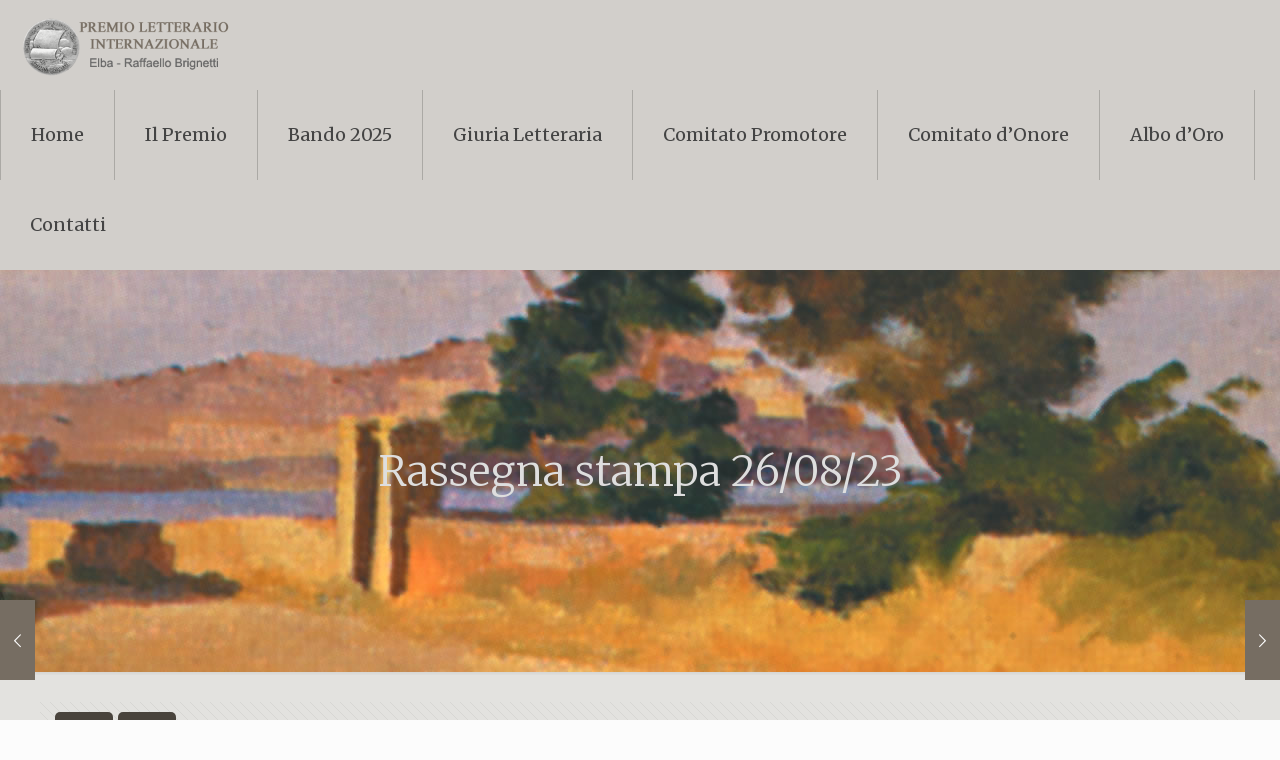

--- FILE ---
content_type: application/javascript
request_url: https://www.premioletterarioelba.it/wp-content/themes/betheme/js/menu.js?ver=28.1.5
body_size: 1025
content:
/**
 * MuffinMenu
 *
 * Horizontal Multilevel Menu with WP MegaMenu Support
 * 3.0 | Muffin Group
 */

(function($) {

	/* globals jQuery */

  "use strict";

  $.fn.mfnMenu = function(options) {

    var menu = $(this);

    var defaults = {
      addLast: false,
      arrows: false,
      delay: 100,
      hoverClass: 'hover',
      mobileInit: 768,
      responsive: true
    };
    options = $.extend(defaults, options);

    var init = function() {

      // add '.submenu' class

      $('li:has(ul)', menu).addClass('submenu');

      // append mobile toggle button

      $('li:has(ul)', menu).attr('role','menu').append('<a class="menu-toggle" href="#" role="menuitem" aria-label="'+ mfn.accessibility.translation.toggleSubmenu +'"></a>').on('click', '.menu-toggle', function(e){

        e.preventDefault();

        // FIX | Header Creative dropdown scroll - nicescroll init
        if( $('#Header_creative.dropdown.scroll').length ){
          $('#Header_creative').css('overflow-y','visible').css('overflow-y','hidden');
        }
      });

      // add '.mfn-megamenu-parent' class

      menu.children('li:has( ul.mfn-megamenu )').addClass('mfn-megamenu-parent');

      // add '.last-item' class

      $('.submenu ul li:last-child', menu).addClass('last-item');

      // add '.last' class

      if (options.addLast) {
        $('> li:last-child', menu).addClass('last')
          .prev().addClass('last');
      }

      // appand submenu arrows

      if (options.arrows) {
        $('li ul li:has(ul) > a', menu).append('<i class="menu-arrow icon-right-open"></i>');
      }

    };

    var doMenu = function() {

      if ((window.innerWidth >= options.mobileInit) || (!options.responsive)) {

        // desktop

        $('> li, ul:not(.mfn-megamenu) li', menu).on('mouseenter', function() {

          $(this).stop(true, true).addClass(options.hoverClass);

          $(this).children('ul').stop(true, true).fadeIn(options.delay);


        }).on('mouseleave', function() {

          $(this).stop(true, true).removeClass(options.hoverClass);

          $(this).children('ul').stop(true, true).fadeOut(options.delay);

        });

      } else {

        // mobile

        $('li', menu).off('hover');

        $('li > .menu-toggle', menu).off('click').on('click', function(e) {

          e.preventDefault();

          var el = $(this).closest('li');

          if (el.hasClass(options.hoverClass)) {

            el.removeClass(options.hoverClass)
              .children('ul').stop(true, true).fadeOut(options.delay);

          } else {

            el.addClass(options.hoverClass)
              .children('ul').stop(true, true).fadeIn(options.delay);

          }

        });

      }

    };

    $(window).on('resize', doMenu);

    var __constructor = function() {
      init();
      doMenu();
    };

    __constructor();

  };

})(jQuery);
